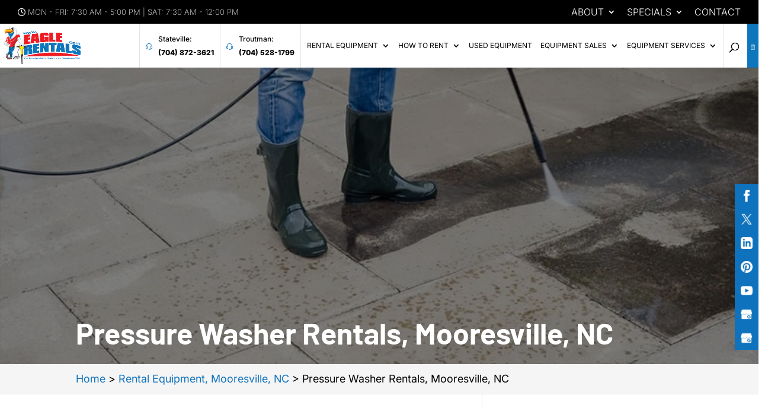

--- FILE ---
content_type: text/css; charset=UTF-8
request_url: https://eaglerentals.com/wp-content/et-cache/global/et-divi-customizer-global.min.css?ver=1764304464
body_size: 6124
content:
body,.et_pb_column_1_2 .et_quote_content blockquote cite,.et_pb_column_1_2 .et_link_content a.et_link_main_url,.et_pb_column_1_3 .et_quote_content blockquote cite,.et_pb_column_3_8 .et_quote_content blockquote cite,.et_pb_column_1_4 .et_quote_content blockquote cite,.et_pb_blog_grid .et_quote_content blockquote cite,.et_pb_column_1_3 .et_link_content a.et_link_main_url,.et_pb_column_3_8 .et_link_content a.et_link_main_url,.et_pb_column_1_4 .et_link_content a.et_link_main_url,.et_pb_blog_grid .et_link_content a.et_link_main_url,body .et_pb_bg_layout_light .et_pb_post p,body .et_pb_bg_layout_dark .et_pb_post p{font-size:18px}.et_pb_slide_content,.et_pb_best_value{font-size:20px}body{color:#000000}h1,h2,h3,h4,h5,h6{color:#000000}body,.et_pb_column_1_2 .et_quote_content blockquote cite,.et_pb_column_1_2 .et_link_content a.et_link_main_url,.et_pb_column_1_3 .et_quote_content blockquote cite,.et_pb_column_3_8 .et_quote_content blockquote cite,.et_pb_column_1_4 .et_quote_content blockquote cite,.et_pb_blog_grid .et_quote_content blockquote cite,.et_pb_column_1_3 .et_link_content a.et_link_main_url,.et_pb_column_3_8 .et_link_content a.et_link_main_url,.et_pb_column_1_4 .et_link_content a.et_link_main_url,.et_pb_blog_grid .et_link_content a.et_link_main_url,body .et_pb_bg_layout_light .et_pb_post p,body .et_pb_bg_layout_dark .et_pb_post p{font-weight:400}.et_pb_slide_content,.et_pb_best_value{font-weight:400}#et_search_icon:hover,.mobile_menu_bar:before,.mobile_menu_bar:after,.et_toggle_slide_menu:after,.et-social-icon a:hover,.et_pb_sum,.et_pb_pricing li a,.et_pb_pricing_table_button,.et_overlay:before,.entry-summary p.price ins,.et_pb_member_social_links a:hover,.et_pb_widget li a:hover,.et_pb_filterable_portfolio .et_pb_portfolio_filters li a.active,.et_pb_filterable_portfolio .et_pb_portofolio_pagination ul li a.active,.et_pb_gallery .et_pb_gallery_pagination ul li a.active,.wp-pagenavi span.current,.wp-pagenavi a:hover,.nav-single a,.tagged_as a,.posted_in a{color:#0f72bc}.et_pb_contact_submit,.et_password_protected_form .et_submit_button,.et_pb_bg_layout_light .et_pb_newsletter_button,.comment-reply-link,.form-submit .et_pb_button,.et_pb_bg_layout_light .et_pb_promo_button,.et_pb_bg_layout_light .et_pb_more_button,.et_pb_contact p input[type="checkbox"]:checked+label i:before,.et_pb_bg_layout_light.et_pb_module.et_pb_button{color:#0f72bc}.footer-widget h4{color:#0f72bc}.et-search-form,.nav li ul,.et_mobile_menu,.footer-widget li:before,.et_pb_pricing li:before,blockquote{border-color:#0f72bc}.et_pb_counter_amount,.et_pb_featured_table .et_pb_pricing_heading,.et_quote_content,.et_link_content,.et_audio_content,.et_pb_post_slider.et_pb_bg_layout_dark,.et_slide_in_menu_container,.et_pb_contact p input[type="radio"]:checked+label i:before{background-color:#0f72bc}.container,.et_pb_row,.et_pb_slider .et_pb_container,.et_pb_fullwidth_section .et_pb_title_container,.et_pb_fullwidth_section .et_pb_title_featured_container,.et_pb_fullwidth_header:not(.et_pb_fullscreen) .et_pb_fullwidth_header_container{max-width:1600px}.et_boxed_layout #page-container,.et_boxed_layout.et_non_fixed_nav.et_transparent_nav #page-container #top-header,.et_boxed_layout.et_non_fixed_nav.et_transparent_nav #page-container #main-header,.et_fixed_nav.et_boxed_layout #page-container #top-header,.et_fixed_nav.et_boxed_layout #page-container #main-header,.et_boxed_layout #page-container .container,.et_boxed_layout #page-container .et_pb_row{max-width:1760px}a{color:#0f72bc}.nav li ul{border-color:#0e76bc}.et_secondary_nav_enabled #page-container #top-header{background-color:#000000!important}#et-secondary-nav li ul{background-color:#000000}.et_header_style_centered .mobile_nav .select_page,.et_header_style_split .mobile_nav .select_page,.et_nav_text_color_light #top-menu>li>a,.et_nav_text_color_dark #top-menu>li>a,#top-menu a,.et_mobile_menu li a,.et_nav_text_color_light .et_mobile_menu li a,.et_nav_text_color_dark .et_mobile_menu li a,#et_search_icon:before,.et_search_form_container input,span.et_close_search_field:after,#et-top-navigation .et-cart-info{color:#000000}.et_search_form_container input::-moz-placeholder{color:#000000}.et_search_form_container input::-webkit-input-placeholder{color:#000000}.et_search_form_container input:-ms-input-placeholder{color:#000000}#top-header,#top-header a,#et-secondary-nav li li a,#top-header .et-social-icon a:before{font-size:16px;font-weight:normal;font-style:normal;text-transform:uppercase;text-decoration:none}#top-menu li a{font-size:16px}body.et_vertical_nav .container.et_search_form_container .et-search-form input{font-size:16px!important}#top-menu li a,.et_search_form_container input{font-weight:normal;font-style:normal;text-transform:uppercase;text-decoration:none}.et_search_form_container input::-moz-placeholder{font-weight:normal;font-style:normal;text-transform:uppercase;text-decoration:none}.et_search_form_container input::-webkit-input-placeholder{font-weight:normal;font-style:normal;text-transform:uppercase;text-decoration:none}.et_search_form_container input:-ms-input-placeholder{font-weight:normal;font-style:normal;text-transform:uppercase;text-decoration:none}#top-menu li.current-menu-ancestor>a,#top-menu li.current-menu-item>a,#top-menu li.current_page_item>a{color:#ed1c24}#main-footer{background-color:#000000}#main-footer .footer-widget h4,#main-footer .widget_block h1,#main-footer .widget_block h2,#main-footer .widget_block h3,#main-footer .widget_block h4,#main-footer .widget_block h5,#main-footer .widget_block h6{color:#0e76bc}.footer-widget li:before{border-color:#ffffff}.footer-widget,.footer-widget li,.footer-widget li a,#footer-info{font-size:20px}#main-footer .footer-widget h4,#main-footer .widget_block h1,#main-footer .widget_block h2,#main-footer .widget_block h3,#main-footer .widget_block h4,#main-footer .widget_block h5,#main-footer .widget_block h6{font-weight:bold;font-style:normal;text-transform:none;text-decoration:none}#footer-widgets .footer-widget li:before{top:14px}#et-footer-nav{background-color:#070707}.bottom-nav,.bottom-nav a,.bottom-nav li.current-menu-item a{color:#ffffff}#et-footer-nav .bottom-nav li.current-menu-item a{color:#ffffff}.bottom-nav,.bottom-nav a{font-size:16px}#footer-bottom{background-color:#0e76bc}#footer-info,#footer-info a{color:#fffffe}body .et_pb_button{font-size:18px;background-color:#0f72bc;border-width:1px!important;border-color:#0f72bc;border-radius:0px;letter-spacing:1px}body.et_pb_button_helper_class .et_pb_button,body.et_pb_button_helper_class .et_pb_module.et_pb_button{color:#fffffe}body .et_pb_button:after{content:'$';font-size:18px}body .et_pb_bg_layout_light.et_pb_button:hover,body .et_pb_bg_layout_light .et_pb_button:hover,body .et_pb_button:hover{color:#fffffe!important;background-color:#111111;border-color:#8e8e8e!important}h1,h2,h3,h4,h5,h6,.et_quote_content blockquote p,.et_pb_slide_description .et_pb_slide_title{font-weight:bold;font-style:normal;text-transform:none;text-decoration:none;line-height:1.1em}@media only screen and (min-width:981px){#main-footer .footer-widget h4,#main-footer .widget_block h1,#main-footer .widget_block h2,#main-footer .widget_block h3,#main-footer .widget_block h4,#main-footer .widget_block h5,#main-footer .widget_block h6{font-size:30px}.et_header_style_left #et-top-navigation,.et_header_style_split #et-top-navigation{padding:50px 0 0 0}.et_header_style_left #et-top-navigation nav>ul>li>a,.et_header_style_split #et-top-navigation nav>ul>li>a{padding-bottom:50px}.et_header_style_split .centered-inline-logo-wrap{width:100px;margin:-100px 0}.et_header_style_split .centered-inline-logo-wrap #logo{max-height:100px}.et_pb_svg_logo.et_header_style_split .centered-inline-logo-wrap #logo{height:100px}.et_header_style_centered #top-menu>li>a{padding-bottom:18px}.et_header_style_slide #et-top-navigation,.et_header_style_fullscreen #et-top-navigation{padding:41px 0 41px 0!important}.et_header_style_centered #main-header .logo_container{height:100px}#logo{max-height:70%}.et_pb_svg_logo #logo{height:70%}.et_header_style_left .et-fixed-header #et-top-navigation,.et_header_style_split .et-fixed-header #et-top-navigation{padding:40px 0 0 0}.et_header_style_left .et-fixed-header #et-top-navigation nav>ul>li>a,.et_header_style_split .et-fixed-header #et-top-navigation nav>ul>li>a{padding-bottom:40px}.et_header_style_centered header#main-header.et-fixed-header .logo_container{height:80px}.et_header_style_split #main-header.et-fixed-header .centered-inline-logo-wrap{width:80px;margin:-80px 0}.et_header_style_split .et-fixed-header .centered-inline-logo-wrap #logo{max-height:80px}.et_pb_svg_logo.et_header_style_split .et-fixed-header .centered-inline-logo-wrap #logo{height:80px}.et_header_style_slide .et-fixed-header #et-top-navigation,.et_header_style_fullscreen .et-fixed-header #et-top-navigation{padding:31px 0 31px 0!important}.et_fixed_nav #page-container .et-fixed-header#top-header{background-color:#000000!important}.et_fixed_nav #page-container .et-fixed-header#top-header #et-secondary-nav li ul{background-color:#000000}.et-fixed-header #top-menu a,.et-fixed-header #et_search_icon:before,.et-fixed-header #et_top_search .et-search-form input,.et-fixed-header .et_search_form_container input,.et-fixed-header .et_close_search_field:after,.et-fixed-header #et-top-navigation .et-cart-info{color:#000000!important}.et-fixed-header .et_search_form_container input::-moz-placeholder{color:#000000!important}.et-fixed-header .et_search_form_container input::-webkit-input-placeholder{color:#000000!important}.et-fixed-header .et_search_form_container input:-ms-input-placeholder{color:#000000!important}.et-fixed-header #top-menu li.current-menu-ancestor>a,.et-fixed-header #top-menu li.current-menu-item>a,.et-fixed-header #top-menu li.current_page_item>a{color:#ed1c24!important}}@media only screen and (min-width:2000px){.et_pb_row{padding:40px 0}.et_pb_section{padding:80px 0}.single.et_pb_pagebuilder_layout.et_full_width_page .et_post_meta_wrapper{padding-top:120px}.et_pb_fullwidth_section{padding:0}}h1,h1.et_pb_contact_main_title,.et_pb_title_container h1{font-weight:700}h2,.product .related h2,.et_pb_column_1_2 .et_quote_content blockquote p{font-weight:700}h3{font-weight:700}h4,.et_pb_circle_counter h3,.et_pb_number_counter h3,.et_pb_column_1_3 .et_pb_post h2,.et_pb_column_1_4 .et_pb_post h2,.et_pb_blog_grid h2,.et_pb_column_1_3 .et_quote_content blockquote p,.et_pb_column_3_8 .et_quote_content blockquote p,.et_pb_column_1_4 .et_quote_content blockquote p,.et_pb_blog_grid .et_quote_content blockquote p,.et_pb_column_1_3 .et_link_content h2,.et_pb_column_3_8 .et_link_content h2,.et_pb_column_1_4 .et_link_content h2,.et_pb_blog_grid .et_link_content h2,.et_pb_column_1_3 .et_audio_content h2,.et_pb_column_3_8 .et_audio_content h2,.et_pb_column_1_4 .et_audio_content h2,.et_pb_blog_grid .et_audio_content h2,.et_pb_column_3_8 .et_pb_audio_module_content h2,.et_pb_column_1_3 .et_pb_audio_module_content h2,.et_pb_gallery_grid .et_pb_gallery_item h3,.et_pb_portfolio_grid .et_pb_portfolio_item h2,.et_pb_filterable_portfolio_grid .et_pb_portfolio_item h2{font-weight:700}h5{font-weight:700}h6{font-weight:700}.et_pb_slide_description .et_pb_slide_title{font-weight:700}.et_pb_gallery_grid .et_pb_gallery_item h3,.et_pb_portfolio_grid .et_pb_portfolio_item h2,.et_pb_filterable_portfolio_grid .et_pb_portfolio_item h2,.et_pb_column_1_4 .et_pb_audio_module_content h2{font-weight:700}	h1,h2,h3,h4,h5,h6{font-family:'Barlow',Helvetica,Arial,Lucida,sans-serif}body,input,textarea,select{font-family:'Inter',Helvetica,Arial,Lucida,sans-serif}#main-header,#et-top-navigation{font-family:'Inter',Helvetica,Arial,Lucida,sans-serif}body #page-container #sidebar{width:33%}body #page-container #left-area{width:67%}.et_right_sidebar #main-content .container:before{right:33%!important}.et_left_sidebar #main-content .container:before{left:33%!important}h4.hoop{font-weight:bold;display:block;margin-top:10px;margin-bottom:5px;border-top:2px solid #CCC;padding-top:10px}#reply-title .post-title{display:block;font-size:15px;font-weight:normal}.et_pb_post a.thumb-post img{width:150px!important;max-width:150px!important;height:150px!important;object-fit:cover;object-position:center}.et_pb_post .entry-content{padding-top:0}#et-top-navigation{padding-left:0!important}#sidebar input[type=text],#sidebar input[type=tel],#sidebar input[type=email],#sidebar input[type=password],#sidebar input.text,#sidebar input.title,#sidebar textarea,#sidebar select{max-width:300px;width:100%}.open-time,.close-time{width:70px;text-align:left}.dc_breadcrumbs span.bc-seperator{display:inline-block;padding-left:5px;padding-right:5px}.dc_breadcrumbs span.bc-seperator:before{content:'/';color:#BBB}#main-content .container{padding-top:30px}ul.gform_fields li .ginput_container input:not([type="checkbox"]):not([type="radio"]){width:100%}#sidebar form .gform_body ul.gform_fields li{margin-top:5px;border:0!important;padding:0!important}#sidebar form .gform_body ul.gform_fields li .ginput_container{margin-top:0;padding:0}#sidebar form .gform_footer{margin-top:0;padding:0}#sidebar form ul.gform_fields li .ginput_recaptcha{transform:scale(0.80);-webkit-transform:scale(0.80);transform-origin:0 0;-webkit-transform-origin:0 0}form .gform_footer [type="submit"]{display:inline-block}form .gform_footer [type="submit"]:hover{}.gform_fields li.gfield.gfield_error.gfield_contains_required,.gfield_description.validation_message,.gform_wrapper li.gfield.gfield_error{border:0!important;padding:0!important;margin:0!important;background-color:transparent!important}.gform_wrapper .gfield_description.validation_message{padding-top:0!important;margin:0!important}.gform_wrapper>form>.validation_error{display:none!important}.gform_wrapper .gform_footer.top_label{margin:10px 0;padding:0}body .gform_wrapper .top_label div.ginput_container{padding-top:0!important}.gform_footer .gform_button{cursor:pointer!important}#main-footer div.lseo-social-network>a{width:35px;height:35px;padding:7px;border-radius:50%;background:rgba(255,255,255,0.1)}.p-rating{color:#ffe000}.wjp_btn_con .button_holder span{color:#222!important}.wjp_btn_con .button_holder{background-color:transparent!important;border-width:2px!important;border-color:#222!important}div.wjp_container .wjp_form .gform_button{text-decoration:none;padding:.3em 1em!important;font-size:16px!important;border-width:2px!important;border-style:solid;border-color:#222!important;cursor:pointer;border-radius:3px!important;color:#222!important}.wjp_form .gform_footer [type="submit"]{background:transparent!important}.info_graphic .et_pb_image img{object-fit:cover;object-position:top}.info_graphic .et_pb_image_wrap{max-width:100%;height:420px;overflow:hidden}.info_graphic .et_overlay{z-index:99;opacity:1}.info_graphic .et_overlay:hover:before{margin-top:50%!important}.focus-intro h2,.focus-mid-content h2,.focus-testimonial-section h2{font-weight:700;font-size:34px;color:#333}.cta-first h2,.cta-second h2{font-weight:700;font-size:34px;color:#fff!important}.cta-first,.cta-second{background:#f7901f}.focus-services-blurbs h3,.focus-video-section h3,.fpp-gallery h3,.focus-infographic-section h3,.focus-catch-all-section h3,.p-name{font-weight:700;font-size:30px;color:#333}.focus-blurbs h3{font-size:22px}.focus-testimonial-section .h-review .p-rating{color:#ecda3c;font-size:24px;display:block;padding-bottom:50px}.focus-testimonial-section .h-review .dt-published sup{font-size:10px}.focus-testimonial-section .h-review blockquote{margin:0;padding-left:0;border-left:0 solid}.focus-testimonial-section .h-review .dt-published{display:none}.focus-testimonial-section .h-review h1{font-size:32px}.focus-testimonial-section .h-review .e-content{font-style:italic;font-size:18px;max-width:880px;margin:auto}.focus-testimonial-section .h-review .p-author{margin-top:30px;font-weight:bold;font-size:18px;color:#333}.info_graphic .et_pb_image_1{width:80%!important}img.mfp-img{max-height:100%!important}.choose-image{min-height:350px}.fpp-gallery .et_pb_gallery .et_pb_grid_item{width:32%!important;margin:0 1% 7.47% 0!important}.calendar{position:relative;text-decoration:none}.calendar .hover-text{opacity:0;font-size:30px;display:flex;visibility:hidden;transition:opacity 0.3s ease,visibility 0.3s ease;position:absolute;top:50%;right:100%;transform:translateY(-50%);margin-left:10px;background:#0e76bc;color:#fff;padding:6px 20px;white-space:nowrap;z-index:1000;height:100%;align-items:center}.calendar:hover .hover-text{opacity:1;visibility:visible}@media screen and (max-width:980px){.focus-services-blurbs .et_pb_blurb_description,.focus-services-blurbs .et_pb_module_header{height:auto!important}.focus-services-blurbs .et_pb_blurb_content{max-width:100%!important}}@media screen and (max-width:767px){.fpp-gallery .et_pb_gallery_0.et_pb_gallery .et_pb_gallery_item{width:100%!important;margin-right:3px!important;margin-bottom:15px!important;text-align:center}.fpp-gallery.et_pb_gallery_items{max-width:300px;margin:auto}}@media screen and (max-width:601px){.fpp-gallery .et_gallery_item{float:none!important;width:100%!important;text-align:center}}@media screen and (max-width:480px){.focus-intro h2,.focus-mid-content h2,.focus-testimonial-section h2{font-size:25px!important}.wjp_btn_con .button_holder{font-size:16px!important}.focus-testimonial-section .et_pb_cta_2{padding-left:0!important;padding-right:0!important}.cta-first .et_pb_promo_description,.cta-second .et_pb_promo_description{padding-bottom:0!important}.cta-first div.et_pb_promo,.cta-second div.et_pb_promo{padding-left:0!important;padding-right:0!important}}.info_graphic .et_pb_image_1{width:80%!important}img.mfp-img{max-height:100%!important}.choose-image{min-height:350px}.relpost-thumb-wrapper{margin-top:35px}.relpost-block-single{border:1px solid #dddddd! important}.relpost-block-container .relpost_card_title{color:#222!important;font-size:13px!important}.relpost-block-single-text{height:auto!important}#footer-info{float:none!important}.lseo-contact-card abbr[title]{text-decoration:none}.relpost-block-single{border:1px solid #dddddd! important}.gform_wrapper form li:not(.gf_left_half):not(.gf_left_third):not(.gf_middle_third){padding-right:0!important}.et-social-youtube{display:none!important}#top-header .et-social-icons li img{margin-bottom:-2px;width:20px}#et-info{width:100%}#top-header .et-social-icons{float:right!important}@media(max-width:1111px){.archive .has-post-thumbnail div.dc_post_item_right{width:calc(100% - 225px)}}.faq_content h3{font-weight:700;font-size:30px;color:#333}.faq_content h3{padding-bottom:20px}.faq_accordion h5{font-size:20px}.faq_accordion .et_pb_module{margin-bottom:20px!important}.focus_content h2{font-weight:700;font-size:35px;color:#333}.wjp_btn_con .button_holder{background-color:#0f72bc!important}.wjp_btn_con .button_holder span{color:white!important}.right{position:fixed;right:0px;top:310px}#main-header div.lseo-social-network{display:flex;flex-direction:column;gap:7px}#main-header div.lseo-social-network>a{width:40px;height:40px;padding:10px;background:#0f72bc;margin-right:0!important}.thank-you-section div.lseo-social-network>a{margin-right:5px!important;width:40px;height:40px;padding:10px;background:#0f72bc}#main-header div.lseo-social-network>a:hover{background:#111111}body.et_pb_button_helper_class .et_pb_button,body.et_pb_button_helper_class .et_pb_module.et_pb_button,body.et_pb_button_helper_class .et_pb_button:hover,body.et_pb_button_helper_class .et_pb_module.et_pb_button:hover{padding:1em 2.5em!important}.NO-cta .et_pb_blurb_position_left .et_pb_blurb_container{vertical-align:middle;padding-left:30px}.service-section .containerClass{display:flex;flex-direction:column;justify-content:flex-end;position:relative;overflow:hidden;min-height:500px}.service-section .service-title{display:block;position:relative}.service-section .service-title::before{content:"";position:absolute;display:block;width:100%;height:20px;background-image:url('/wp-content/uploads/2025/07/Pattern-Short.png');background-size:cover;background-repeat:no-repeat;background-position:center;margin-bottom:0;bottom:0}.service-section .containerClass::before{content:"";position:absolute;inset:0;background-image:inherit;background-size:cover;background-position:center;transition:transform 0.5s ease;z-index:0}.service-section .services:hover .containerClass::before{transform:scale(1.1)}.service-section .services .service-title{transition:background-color 0.5s ease}.service-section .services:hover .service-title{background-color:#0f72bc}.other-services{display:block;position:relative}.other-services::before{content:"";position:absolute;display:block;width:100%;height:20px;background-image:url('/wp-content/uploads/2025/07/Asset-1-1.png');background-size:cover;background-repeat:no-repeat;background-position:center;margin-bottom:0;bottom:0;left:0}.underline-text{text-align:center}.underline-text .et_pb_module_heading{position:relative;display:inline-block}.underline-text .et_pb_module_heading::after{content:"";position:absolute;bottom:0;left:0;height:3px;width:0;background-color:#e71f21;transition:width 0.3s ease}.underline-text:hover .et_pb_module_heading::after{width:100%}.underline-text .et_pb_text_inner{position:relative;display:inline-block}.underline-text .et_pb_text_inner::after{content:"";position:absolute;bottom:-40px;left:0;height:3px;width:0;background-color:#e71f21;transition:width 0.3s ease}.underline-text:hover .et_pb_text_inner::after{width:100%}.bottom-nav,.bottom-nav a{font-size:16px;text-align:center}.cta-section .cta-title{font-weight:600;font-size:36px;text-transform:capitalize}.cta-section .gform_body{width:69%!important;float:left!important}.cta-section .gform_footer{width:30%!important;float:left!important;clear:none!important}.cta-section .gfield:nth-of-type(1){margin-top:0!important;color:#fff;padding-right:0!important}.cta-section .gfield:nth-of-type(1) .gfield_required{color:#fff}.cta-section .gfield:nth-of-type(1) input{height:43px;padding-left:10px!important;background:transparent;border:1px solid #fff}.cta-section .gfield{line-height:0;margin-top:10px!important}.cta-section .gform_footer{margin-top:0!important;padding-top:31px!important}#gform_submit_button_3{padding:0.1em 1.5em!important}.cta-section .subscribe-row{display:block;position:relative}.cta-section .subscribe-row::before{content:"";position:absolute;display:block;width:100%;height:20px;background-image:url('/wp-content/uploads/2025/07/Pattern-Long.png');background-size:cover;background-repeat:no-repeat;background-position:center;margin-bottom:0;bottom:0;left:0}.equimentsales-row{margin:50px 0;padding:30px 0;background-color:#0F2E81;display:flex;align-items:center;justify-content:space-around}.equimentsales-row h3{color:#fff}#top-menu-nav>ul>li>a:hover{opacity:1;color:#ed1c24}.office-sched{font-size:13px;font-weight:200}#top-header a{font-weight:300}#et-secondary-menu{float:none;display:flex;justify-content:space-between}#et-top-navigation{float:none;display:flex;justify-content:flex-end;gap:0px;margin-top:-10px}.contact-container{display:flex;align-items:center;gap:20px;z-index:9999;border-left:1px solid rgba(0,0,0,.1);padding:0 20px}.phone-number{display:flex;flex-direction:column}.phone-number span{font-size:18px;font-weight:500}.phone-number a{color:#000;font-weight:800}.et_fullwidth_nav #main-header .container{padding-right:0}.et_header_style_left #et-top-navigation nav>ul>li>a{padding-bottom:50px}.et_header_style_left #et-top-navigation,.et_header_style_split #et-top-navigation{padding:0 0 0 0}#et_top_search{float:right;margin:0;position:relative;display:block;width:90px}#et_search_icon:before{content:"\55";font-size:28px;left:30px;position:absolute;top:40px}nav#top-menu-nav{float:left;border-right:1px solid rgba(0,0,0,.1);border-left:1px solid rgba(0,0,0,.1);display:flex;align-items:center;padding:50px 30px 0px 30px}.calendar{background-color:#0e76bc;z-index:9999;display:flex;align-items:center;padding:0 20px 0 20px;transition:background-color .3s ease;justify-content:center;text-align:center}.calendar:hover{background-color:#111111}#top-menu li li{padding:0 10px!important}@media (max-width:1911px){.phone-number span{font-size:14px}.phone-number a{font-size:16px}#top-menu li a,#top-menu li li a{font-size:14px}.calendar img{max-width:80%;height:auto}.contact-container img{max-width:85%;height:auto}.contact-container{gap:10px}}span.et_close_search_field{right:120px!important}@media (max-width:1705px){#logo{max-height:45%}#et_top_search{width:75px}#et_search_icon:before{content:"\55";font-size:20px;left:28px;top:46px}.calendar img{max-width:50%;height:auto}#top-menu li{padding-right:10px}#top-menu li a,#top-menu li li a{font-size:12px}.contact-container img{max-width:60%;height:auto}.contact-container{gap:0}nav#top-menu-nav{padding:50px 20px 0px 20px}.et_non_fixed_nav.et_fullwidth_nav.et_header_style_left .logo_container{padding-left:10px}.phone-number span{font-size:12px}.phone-number a{font-size:14px}span.et_close_search_field{right:110px!important}}@media (max-width:1400px){.et_non_fixed_nav.et_fullwidth_nav.et_header_style_left .logo_container{padding-left:0}.calendar{padding:0 10px}nav#top-menu-nav{padding:30px 10px 0px 10px}.et_header_style_left #et-top-navigation nav>ul>li>a{padding-bottom:30px!important}#top-menu li a,#top-menu li li a,.phone-number a,.phone-number span{font-size:12px}.contact-container{padding:0 10px}.contact-container img{max-width:50%;height:auto}.calendar{padding:0}.calendar img{max-width:40%;height:auto}#et_top_search{width:40px}#et_search_icon:before{content:"\55";font-size:16px;left:10px;top:32px}#logo{max-height:90%}span.et_close_search_field{right:55px!important}}#main-content>.container>#content-area>#left-area>article{min-height:auto}.dc_cat_information:nth-of-type(-n+2){display:none!important}#main-content .dc_cat_information{display:block!important}.page-id-16 .cst-gallery-item .et_pb_blurb_container .et_pb_module_header{padding-bottom:0;background:#0E76BC;display:table;width:100%;vertical-align:middle;margin:auto}.page-id-16 .cst-gallery-item .et_pb_blurb_container .et_pb_module_header a{padding:15px 23px;color:#fff;display:table-cell;width:100%;vertical-align:middle;margin:auto;text-align:center}.page-id-16 .cst-gallery-item .et_pb_main_blurb_image{margin-bottom:0!important;line-height:0}.page-id-16 .cst-gallery-item .et_pb_blurb_container{line-height:1.2em}.page-id-16 .cst-gallery-item .et_pb_blurb_content{line-height:0}.catch_nav_section li{display:inline-block;border:1px solid #fff;background:#0f72bc;padding:10px;margin-bottom:10px;box-shadow:1px 1px 2px #a59393;font-weight:bold}.catch_nav_section ul{padding-top:20px;padding-bottom:0;padding-left:0}.catch_nav_section li:hover{background:#111111}.catch_nav_section li a{color:#fff}.focus_testimonial .h-review h3{padding-bottom:50px}.focus_testimonial .h-review .p-rating{color:#ecda3c;font-size:24px;display:block;padding-bottom:50px}.focus_testimonial .h-review .dt-published sup{font-size:10px}.focus_testimonial .h-review blockquote{margin:0;padding-left:0;border-left:0 solid}.focus_testimonial .h-review .dt-published{display:none}.focus_testimonial .h-review h1{font-size:32px}.focus_testimonial .h-review .e-content{font-style:italic;font-size:18px;max-width:880px;margin:auto}.focus_testimonial .h-review .p-author{margin-top:30px;font-weight:bold;font-size:18px;color:#333}.sister-page{background-color:#a1c5e3;padding:10px;color:#000;box-shadow:-2px 1px 5px 3px;width:90%;max-width:80%;margin:auto;margin-bottom:10px;border:2px solid #000080}@media only screen and (max-width:480px){.focus_popup .button_holder{font-size:15px!important}.catch_nav_section li{display:block}.focus_content h2{font-size:24px}.catch_nav_section h3,.focus_video h3,.focus_popup h3,.info_graphic h3,.focus_gallery h3,.focus_testimonial h3,.catchall_section h3{font-size:24px}.catchall_section h5.et_pb_toggle_title{font-size:16px}}#et-secondary-nav .menu-item-53183>ul{width:550px}body .sales-section-page .btn a.et_pb_button{float:left;width:47%;margin-right:7px;margin-bottom:10px;text-align:center;padding:10px 16px!important;font-size:13px!important}.sales-section-page h4{padding-top:10px;text-align:left!important}.cst-prod-cat .et_pb_main_blurb_image{width:100%;border-bottom:3px solid #0E76BC;margin-bottom:0px}.product-page-section .et_pb_blurb{-webkit-transform:scale(1);transform:scale(1);-webkit-transition:.3s ease-in-out;transition:.3s ease-in-out}.product-page-section .et_pb_blurb:hover{box-shadow:0px 0px 7px 0px #000;-webkit-transform:scale(1.1);transform:scale(1.1)}.cst-prod-cat .et_pb_blurb_container{padding:20px}.page-id-3238 .cst-gallery-item .et_pb_blurb_container .et_pb_module_header a,.page-id-1416 .cst-gallery-item .et_pb_blurb_container .et_pb_module_header a,.page-id-1820 .cst-gallery-item .et_pb_blurb_container .et_pb_module_header a{padding:15px 23px;color:#fff;display:table-cell;width:100%;vertical-align:middle;margin:auto;text-align:center}.page-id-3238 .cst-gallery-item .et_pb_blurb_container .et_pb_module_header,.page-id-1416 .cst-gallery-item .et_pb_blurb_container .et_pb_module_header,.page-id-1820 .cst-gallery-item .et_pb_blurb_container .et_pb_module_header{padding-bottom:0;background:#0E76BC;display:table;width:100%;vertical-align:middle;margin:auto;margin-top:-10px!important}.page-id-3238 .cst-gallery-item .et_pb_main_blurb_image,.page-id-1416 .cst-gallery-item .et_pb_main_blurb_image,.page-id-1820 .cst-gallery-item .et_pb_main_blurb_image{margin-bottom:0!important;line-height:0}.page-id-3238 .cst-gallery-item .et_pb_blurb_container .et_pb_module_header,.page-id-1416 .cst-gallery-item .et_pb_blurb_container .et_pb_module_header,.page-id-1820 .cst-gallery-item .et_pb_blurb_container .et_pb_module_header{padding-bottom:0;background:#0E76BC;display:table;width:100%;vertical-align:middle;margin:auto}#top-menu li li a{width:275px;padding:6px 6px}.nav li ul{width:290px}.nav li.et-reverse-direction-nav li ul{right:290px}.archive .dc_readmore_archive{margin-top:30px!important;margin-bottom:20px}div.wjp_container .wjp_form .gform_button{color:#fff!important;background:#0f72bc!important;border-color:transparent!important;padding:1em 2.5em! important}.wjp_btn_con .button_holder{color:#0f72bc!important;padding:1em 2.5em! important}div.wjp_container .wjp_form .gform-footer{text-align:center!important}.mobile-menus{display:none!important}#menu-item-52107 ul.sub-menu{z-index:99999!important}.menu-item-52107{padding-right:0px!important}.nav li li ul{left:unset;right:295px}.menu-item-50825 ul.sub-menu{width:390px!important}.menu-item-50825 ul.sub-menu li a{width:370px!important}#menu-item-52107 ul.sub-menu ul.sub-menu li a{width:365px}#menu-item-52107 ul.sub-menu ul.sub-menu{width:385px}#gform_3 .ginput_container input{height:50px}#gform_3 .gform-footer input{height:52px}#main-footer .footer-widget h4{font-size:24px!important}.page-id-3238 .cst-gallery-item .et_pb_module_header.page-id-1820 .cst-gallery-item .et_pb_module_header.page-id-1416 .cst-gallery-item .et_pb_module_header,.page-id-16 .cst-gallery-item .et_pb_module_header{height:69.5938px!important}.page-id-181 .et_pb_code_inner a{color:#000!important}@media (max-width:1911px){#menu-item-52107 ul.sub-menu ul.sub-menu li a{width:320px}#menu-item-52107 ul.sub-menu ul.sub-menu{width:340px}}@media (max-width:1705px){#menu-item-52107 ul.sub-menu ul.sub-menu li a{width:280px}#menu-item-52107 ul.sub-menu ul.sub-menu{width:300px}.menu-item-50825 ul.sub-menu{width:300px!important}.menu-item-50825 ul.sub-menu li a{width:280px!important}}@media only screen and (max-width:1400px){.nav li ul{width:245px}#top-menu li li a{width:240px}.nav li.et-reverse-direction-nav li ul,.nav li li ul{right:260px}.menu-item-50825 ul.sub-menu{width:300px!important}.menu-item-50825 ul.sub-menu li a{width:280px!important}}@media only screen and (max-width:1265px){.contact-container{flex-direction:column;text-align:center;padding:5px 5px}#logo{max-height:65%}#top-menu li a,#top-menu li li a,.phone-number a,.phone-number span{font-size:12px}.NO-cta .et_pb_blurb{font-size:23px!important}.NO-cta .et_pb_blurb_0 .et_pb_blurb_description{font-size:20px!important}.NO-cta .et_pb_blurb_0 .et_pb_main_blurb_image{width:160px!important}}@media only screen and (max-width:1212px){.hero-section h1.et_pb_module_heading{font-size:65px!important}.service-section h2.et_pb_module_heading{font-size:60px!important}.about-section .main-title{font-size:50px!important}}@media only screen and (max-width:1120px){#top-menu li a,#top-menu li li a,.phone-number a,.phone-number span{font-size:11px}.nav li ul{width:220px}#top-menu li li a{width:220px}.nav li.et-reverse-direction-nav li ul,.nav li li ul{right:240px}.nav li.et-reverse-direction-nav li ul{right:240px}#menu-item-52107 ul.sub-menu ul.sub-menu li a{width:260px}#menu-item-52107 ul.sub-menu ul.sub-menu{width:280px}.menu-item-50825 ul.sub-menu{width:280px!important}.menu-item-50825 ul.sub-menu li a{width:260px!important}}@media only screen and (max-width:1050px){#top-menu li a,#top-menu li li a,.phone-number a,.phone-number span{font-size:10px}#top-menu .menu-item-has-children>a:first-child,#et-secondary-nav .menu-item-has-children>a:first-child{padding-right:15px}.nav li ul{width:220px}#top-menu li li a{width:220px}.nav li.et-reverse-direction-nav li ul{right:240px}}@media only screen and (max-width:980px){#main-header{margin-top:80px!important}.contact-container{display:none}.et_header_style_left #et-top-navigation .mobile_menu_bar{padding:15px 0!important}.et_header_style_left .logo_container{position:static;text-align:center}.right{position:static}.et_header_style_left header .header_text{float:none}#main-header div.lseo-social-network{flex-direction:row;justify-content:center;flex-wrap:wrap}nav#top-menu-nav{border:none}.et_search_form_container{height:35px!important}.et_search_outer{top:unset;bottom:15px}nav#top-menu-nav{padding:0}span.et_close_search_field{right:95px!important}#et-top-navigation{display:flex!important;margin-top:15px}.et_header_style_left .et-search-form{max-width:1600px!important;width:100%!important}.calendar{padding:0px 5px}.calendar img{max-width:60%}#et_search_icon:before{top:23px}.mobile_menu_bar:before{font-size:35px}.et_header_style_left #logo{max-width:45%}.mobile-menus{display:block!important}.menu-item-53176,.menu-item-53183,.menu-item-53188{display:none!important}.et_mobile_menu{padding:2%}.et_pb_column.et_pb_column_empty{display:block}.hero-section .et_pb_row_0{display:flex}.cta-section .gform_footer{width:100%!important;float:none!important;clear:unset!important;max-width:123px;margin:auto!important}.cta-section .gform_body{width:100%!important}.cta-section #field_3_2 .ginput_container{margin-bottom:20px}.service-title{height:auto!important}body.et_pb_button_helper_class .et_pb_button{padding:1em 1em!important}#dc_coverpic_image,#dc_coverpic_text_wrapper,#dc_coverpic_text_area_flex{height:430px!important}}@media only screen and (max-width:767px){.hero-section h1.et_pb_module_heading{font-size:45px!important}.hero-section h2{font-size:25px!important}.hero-cta h2{font-size:30px!important}.service-section h2.et_pb_module_heading,.section-title{font-size:40px!important}.service-section .et_pb_text_2,.service-section .et_pb_text_4,.service-section .et_pb_text_6,.service-section .et_pb_text_8{font-size:28px!important}.cta-section .other-services .pre-title{font-size:35px!important}.service-section h2.et_pb_module_heading,.section-title,.about-section .main-title{font-size:32px!important}.other-services .et_pb_text_13,.other-services .et_pb_text_15,.subscribe-row .et_pb_text_17,.et_pb_text_18,.review-section .et_pb_text_9,.about-section .et_pb_text_11{line-height:1em!important}.about-section .et_pb_text_11{margin-bottom:50px!important}}@media only screen and (max-width:601px){.calendar .hover-text{font-size:18px}.focus_content h2{font-size:23px!important}}@media only screen and (max-width:480px){.et_header_style_left #logo{max-width:65%}#main-header div.lseo-social-network{gap:3px}.hero-section h1.et_pb_module_heading{font-size:30px}.hero-section h2,.service-section .et_pb_text_2,.service-section .et_pb_text_4,.service-section .et_pb_text_6,.service-section .et_pb_text_8{font-size:20px!important}.hero-cta h2{font-size:22px!important}.service-section h2.et_pb_module_heading,.section-title,.about-section .main-title{font-size:24px!important}.subscribe-row p{font-size:20px!important}.cta-section .other-services .pre-title{font-size:28px!important}.hero-section h1.et_pb_module_heading{font-size:33px!important}.other-services .et_pb_text_13,.other-services .et_pb_text_15,.subscribe-row .et_pb_text_17,.et_pb_text_18,.review-section .et_pb_text_9,.about-section .et_pb_text_11{line-height:1.5em!important}#dc_text_box h2{font-size:18px!important}}@media only screen and (max-width:425px){.calendar .hover-text{font-size:14px;right:0px;height:101%}}@media only screen and (max-width:375px){.NO-cta .et_pb_blurb{font-size:17px!important}#main-header div.lseo-social-network>a{width:29px;height:29px;padding:5px}}@media only screen and (max-width:320px){.et_header_style_left #logo{max-width:90%}}.et_pb_button.status-btn-nh{display:inline-block}.equimentsales-row{margin:25px 0 50px;padding:30px 15px}#page-container .et_pb_button.status-btn-nh,#page-container .et_pb_button.status-btn-nh:hover,#page-container .equimentsales-row .et_pb_button,#page-container .equimentsales-row .et_pb_button:hover{padding:1em!important}@media only screen and (max-width:980px){#sidebar select{max-width:unset!important}}@media only screen and (max-width:480px){.equimentsales-row{display:block;text-align:center}.equimentsales-row .et_pb_button{display:inline-block;margin-top:20px}}